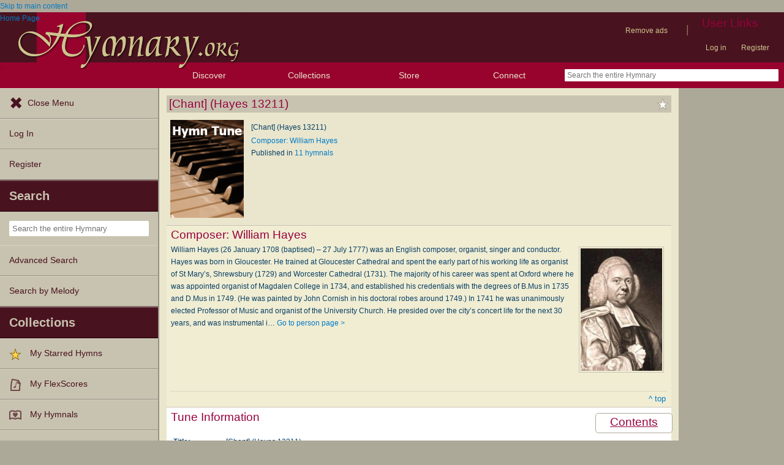

--- FILE ---
content_type: text/html; charset=utf-8
request_url: https://hymnary.org/tune/chant_hayes_13211
body_size: 13597
content:
<!DOCTYPE html>
<html lang="en" dir="ltr">

<head profile="http://www.w3.org/1999/xhtml/vocab">
    <meta name="viewport" content="initial-scale=1.0" />
    <meta charset="utf-8"/>
    <meta property="og:url" content="https://hymnary.org/tune/chant_hayes_13211" /><link rel="canonical" href="https://hymnary.org/tune/chant_hayes_13211" />    <meta http-equiv="Content-Type" content="text/html; charset=utf-8" />
<meta name="Generator" content="Drupal 7 (http://drupal.org)" />
<meta name="keywords" content="hymn tune, [Chant] (Hayes 13211)" />
<meta property="og:title" content="Tune: [Chant] (Hayes 13211)" />
<meta property="og:type" content="song" />
<meta property="og:image" content="https://hymnary.org/sites/hymnary.org/themes/newhymn/hymnary-H.jpg" />
<meta property="og:url" content="https://hymnary.org/tune/chant_hayes_13211" />
<meta property="og:site_name" content="Hymnary.org" />
<link rel="canonical" href="https://hymnary.org/tune/chant_hayes_13211" />
<meta name="description" content="Information about the hymn tune [Chant] (Hayes 13211)." />
<meta name="theme-color" content="#e9e6cd" />
<link rel="shortcut icon" href="https://hymnary.org/sites/hymnary.org/themes/newhymn/favicon.ico" type="image/vnd.microsoft.icon" />
<link rel="apple-touch-icon" href="https://hymnary.org/files/Hymnary_big_0.png" type="image/png" />
  <title>[Chant] (Hayes 13211) | Hymnary.org</title>
    <style type="text/css" media="all">
@import url("https://hymnary.org/modules/system/system.base.css?t8x65p");
@import url("https://hymnary.org/modules/system/system.menus.css?t8x65p");
@import url("https://hymnary.org/modules/system/system.messages.css?t8x65p");
@import url("https://hymnary.org/modules/system/system.theme.css?t8x65p");
</style>
<style type="text/css" media="all">
@import url("https://hymnary.org/misc/ui/jquery.ui.core.css?t8x65p");
@import url("https://hymnary.org/misc/ui/jquery.ui.theme.css?t8x65p");
@import url("https://hymnary.org/misc/ui/jquery.ui.tabs.css?t8x65p");
</style>
<style type="text/css" media="all">
@import url("https://hymnary.org/modules/comment/comment.css?t8x65p");
@import url("https://hymnary.org/modules/field/theme/field.css?t8x65p");
@import url("https://hymnary.org/sites/all/modules/logintoboggan/logintoboggan.css?t8x65p");
@import url("https://hymnary.org/modules/node/node.css?t8x65p");
@import url("https://hymnary.org/modules/poll/poll.css?t8x65p");
@import url("https://hymnary.org/sites/all/modules/ubercart/uc_file/uc_file.css?t8x65p");
@import url("https://hymnary.org/sites/all/modules/ubercart/uc_order/uc_order.css?t8x65p");
@import url("https://hymnary.org/sites/all/modules/ubercart/uc_product/uc_product.css?t8x65p");
@import url("https://hymnary.org/sites/all/modules/ubercart/uc_store/uc_store.css?t8x65p");
@import url("https://hymnary.org/modules/user/user.css?t8x65p");
@import url("https://hymnary.org/modules/forum/forum.css?t8x65p");
@import url("https://hymnary.org/sites/all/modules/views/css/views.css?t8x65p");
</style>
<style type="text/css" media="all">
@import url("https://hymnary.org/sites/all/modules/ctools/css/ctools.css?t8x65p");
@import url("https://hymnary.org/sites/hymnary.org/modules/hymnary/hymnary.css?t8x65p");
@import url("https://hymnary.org/sites/hymnary.org/modules/hymnary/hymnary-mobile.css?t8x65p");
@import url("https://hymnary.org/sites/hymnary.org/modules/hymnary/jquery-tooltip/jquery.tooltip.css?t8x65p");
@import url("https://hymnary.org/sites/hymnary.org/modules/hymnary/jquery.editable-select.css?t8x65p");
@import url("https://hymnary.org/sites/hymnary.org/modules/hymnary_ecommerce/hymnary_ecommerce.css?t8x65p");
@import url("https://hymnary.org/sites/hymnary.org/modules/luyh/luyh.css?t8x65p");
@import url("https://hymnary.org/sites/hymnary.org/modules/hymnary_authority/hymnary_authority.css?t8x65p");
@import url("https://hymnary.org/sites/hymnary.org/modules/hymnary_authority/common/people.css?t8x65p");
@import url("https://hymnary.org/sites/hymnary.org/modules/hymnary_authority/tune/texts.css?t8x65p");
@import url("https://hymnary.org/sites/hymnary.org/modules/hymnary/canterbury-articles.css?t8x65p");
@import url("https://hymnary.org/sites/hymnary.org/modules/hymnary_authority/common/product_list.css?t8x65p");
@import url("https://hymnary.org/sites/hymnary.org/modules/hymnary_authority/common/pagescan.css?t8x65p");
@import url("https://hymnary.org/sites/hymnary.org/modules/hymnary_authority/chooser_widget/chooser_widget.css?t8x65p");
@import url("https://hymnary.org/sites/hymnary.org/modules/hymnary/templates/resultcard-compiled.css?t8x65p");
@import url("https://hymnary.org/sites/hymnary.org/modules/hymnary_authority/common/bottom_bar.css?t8x65p");
@import url("https://hymnary.org/sites/hymnary.org/modules/hymnary_authority/common/toc.css?t8x65p");
@import url("https://hymnary.org/sites/hymnary.org/modules/hymnary_authority/common/above_fold.css?t8x65p");
@import url("https://hymnary.org/sites/hymnary.org/modules/hymnary_authority/common/products.css?t8x65p");
@import url("https://hymnary.org/sites/hymnary.org/modules/hymnary_stars/hymnary_stars.css?t8x65p");
</style>
<style type="text/css" media="all">
@import url("https://hymnary.org/sites/hymnary.org/themes/newhymn/style.css?t8x65p");
@import url("https://hymnary.org/sites/hymnary.org/themes/newhymn/style-mobile.css?t8x65p");
@import url("https://hymnary.org/sites/hymnary.org/themes/newhymn/uc_cart_block-override.css?t8x65p");
@import url("https://hymnary.org/sites/hymnary.org/themes/newhymn/hamburger.css?t8x65p");
@import url("https://hymnary.org/sites/hymnary.org/themes/newhymn/hamburger-submenu.css?t8x65p");
@import url("https://hymnary.org/sites/hymnary.org/themes/newhymn/sidr/hymnary-sidr-theme.css?t8x65p");
@import url("https://hymnary.org/sites/hymnary.org/themes/newhymn/headerbar-menu.css?t8x65p");
@import url("https://hymnary.org/sites/hymnary.org/themes/newhymn/pager.css?t8x65p");
@import url("https://hymnary.org/sites/hymnary.org/themes/newhymn/blockedBanner.css?t8x65p");
</style>
<link type="text/css" rel="stylesheet" href="https://staticccel.org/fa/v6/css/all.css" media="all" />
    <script type="text/javascript" src="https://hymnary.org/misc/jquery.js?v=1.4.4"></script>
<script type="text/javascript" src="https://hymnary.org/misc/jquery-extend-3.4.0.js?v=1.4.4"></script>
<script type="text/javascript" src="https://hymnary.org/misc/jquery-html-prefilter-3.5.0-backport.js?v=1.4.4"></script>
<script type="text/javascript" src="https://hymnary.org/misc/jquery.once.js?v=1.2"></script>
<script type="text/javascript" src="https://hymnary.org/misc/drupal.js?t8x65p"></script>
<script type="text/javascript" src="https://hymnary.org/misc/ui/jquery.ui.core.min.js?v=1.8.7"></script>
<script type="text/javascript" src="https://hymnary.org/misc/ui/jquery.ui.widget.min.js?v=1.8.7"></script>
<script type="text/javascript" src="https://hymnary.org/misc/ui/jquery.ui.tabs.min.js?v=1.8.7"></script>
<script type="text/javascript" src="https://hymnary.org/sites/all/modules/ubercart/uc_file/uc_file.js?t8x65p"></script>
<script type="text/javascript" src="https://hymnary.org/sites/hymnary.org/modules/hymnary/hymnary-search-block.js?t8x65p"></script>
<script type="text/javascript" src="https://hymnary.org/sites/hymnary.org/modules/hymnary/jquery-tooltip/jquery.tooltip.js?t8x65p"></script>
<script type="text/javascript" src="https://hymnary.org/sites/hymnary.org/modules/hymnary/jquery-tooltip/lib/jquery.delegate.js?t8x65p"></script>
<script type="text/javascript" src="https://hymnary.org/sites/hymnary.org/modules/hymnary/jquery-tooltip/lib/jquery.bgiframe.js?t8x65p"></script>
<script type="text/javascript" src="https://hymnary.org/sites/hymnary.org/modules/hymnary/jquery.editable-select.js?t8x65p"></script>
<script type="text/javascript" src="https://hymnary.org/sites/hymnary.org/modules/hymnary/popup.js?t8x65p"></script>
<script type="text/javascript" src="https://hymnary.org/sites/hymnary.org/modules/hymnary/hymnary-register-destination.js?t8x65p"></script>
<script type="text/javascript" src="https://code.jquery.com/jquery-3.4.0.slim.min.js?t8x65p"></script>
<script type="text/javascript" src="https://hymnary.org/sites/hymnary.org/modules/hymnary/js/AnalyticsEvents.js?t8x65p"></script>
<script type="text/javascript" src="https://cdnjs.cloudflare.com/ajax/libs/typeahead.js/0.11.1/bloodhound.min.js?t8x65p"></script>
<script type="text/javascript" src="https://cdnjs.cloudflare.com/ajax/libs/typeahead.js/0.11.1/typeahead.bundle.min.js?t8x65p"></script>
<script type="text/javascript" src="https://cdnjs.cloudflare.com/ajax/libs/typeahead.js/0.11.1/typeahead.jquery.min.js?t8x65p"></script>
<script type="text/javascript">
<!--//--><![CDATA[//><!--
var jQ340 = jQuery.noConflict(true);
//--><!]]>
</script>
<script type="text/javascript" src="https://hymnary.org/sites/hymnary.org/modules/hymnary_common/js/js.cookie.js?t8x65p"></script>
<script type="text/javascript" src="https://hymnary.org/sites/hymnary.org/modules/luyh/luyh.js?t8x65p"></script>
<script type="text/javascript" src="https://hymnary.org/sites/hymnary.org/modules/hymnary_authority/scroll_to_top.js?t8x65p"></script>
<script type="text/javascript" src="https://hymnary.org/sites/hymnary.org/modules/hymnary_authority/tune/texts.js?t8x65p"></script>
<script type="text/javascript" src="https://hymnary.org/sites/hymnary.org/modules/highcharts/highCharts/highcharts.js?t8x65p"></script>
<script type="text/javascript" src="https://hymnary.org/sites/hymnary.org/modules/highcharts/charts.js?t8x65p"></script>
<script type="text/javascript">
<!--//--><![CDATA[//><!--
var charts = [];
//--><!]]>
</script>
<script type="text/javascript">
<!--//--><![CDATA[//><!--
charts.push( textChartReady);
//--><!]]>
</script>
<script type="text/javascript">
<!--//--><![CDATA[//><!--
var instancePercentages = [["Psalm CXLVIII",20,"praise_ye_the_lord_praise_ye_the_chant"],["Bendito el Se\u00f1or Dios de Israel",20,"bendito_el_senor_dios_de_israel_que_ha_v"],["Bless the Lord, O My Soul",20,"bless_the_lord_o_my_soul_and_chant"],["Other",40,"OTHER"]];var tuneAuth = "chant_hayes_13211";
//--><!]]>
</script>
<script type="text/javascript" src="https://hymnary.org/sites/hymnary.org/modules/hymnary_authority/common/jquery.expander.min.js?t8x65p"></script>
<script type="text/javascript" src="https://hymnary.org/sites/hymnary.org/modules/hymnary_authority/common/info.js?t8x65p"></script>
<script type="text/javascript" src="https://hymnary.org/sites/hymnary.org/modules/hymnary_authority/common/timeline.js?t8x65p"></script>
<script type="text/javascript">
<!--//--><![CDATA[//><!--
charts.push( instanceTimelineReady);
//--><!]]>
</script>
<script type="text/javascript" src="https://hymnary.org/sites/hymnary.org/modules/hymnary_authority/common/product_list.js?t8x65p"></script>
<script type="text/javascript" src="https://hymnary.org/sites/hymnary.org/modules/hymnary_authority/common/media.js?t8x65p"></script>
<script type="text/javascript" src="https://hymnary.org/sites/hymnary.org/modules/hymnary_authority/chooser_widget/jquery.load-visible-images.js?t8x65p"></script>
<script type="text/javascript" src="https://hymnary.org/sites/hymnary.org/modules/hymnary_authority/chooser_widget/chooser_widget.js?t8x65p"></script>
<script type="text/javascript" src="https://hymnary.org/sites/hymnary.org/modules/hymnary_authority/chooser_widget/list.js?t8x65p"></script>
<script type="text/javascript" src="https://hymnary.org/sites/hymnary.org/modules/hymnary_authority/chooser_widget/gallery.js?t8x65p"></script>
<script type="text/javascript" src="https://hymnary.org/misc/collapse.js?t8x65p"></script>
<script type="text/javascript">
<!--//--><![CDATA[//><!--
chooserWidgetAdd( "pagescans","gallery",[{"title":"The Hymnal : published in 1895 and revised in 1911 by authority of the General Assembly of the Presbyterian Church in the United States of America : with the supplement of 1917<br\/>(1921)","thumbnail":"\/page\/fetch\/THEH\/986\/thumbnail","content":"<a href=\"\/hymn\/THEH\/page\/986\"><img src=\"\/page\/fetch\/THEH\/986\/low\" class=\"authority_pagescan\"\/><div class='onlymobile'>View Page<\/div><div>The Hymnal : published in 1895 and revised in 1911 by authority of the General Assembly of the Presbyterian Church in the United States of America : with the supplement of 1917 (1921), p.986<\/div><\/a>"},{"title":"The Hymnal: as authorized and approved by the General Convention of the Protestant Episcopal Church in the United States of America in the year of our Lord 1916<br\/>(1916)","thumbnail":"\/page\/fetch\/EH1916\/850\/thumbnail","content":"<a href=\"\/hymn\/EH1916\/page\/850\"><img src=\"\/page\/fetch\/EH1916\/850\/low\" class=\"authority_pagescan\"\/><div class='onlymobile'>View Page<\/div><div>The Hymnal: as authorized and approved by the General Convention of the Protestant Episcopal Church in the United States of America in the year of our Lord 1916 (1916), p.850<\/div><\/a>"},{"title":"Himnario provisional con los c\u00e1nticos: Seg\u00fan el uso de la Iglesia Episcopal Americana, para Congregaciones Espa\u00f1oles<br\/>(1907)","thumbnail":"\/page\/fetch\/HPCC1907\/160\/thumbnail","content":"<a href=\"\/hymn\/HPCC1907\/page\/160\"><img src=\"\/page\/fetch\/HPCC1907\/160\/low\" class=\"authority_pagescan\"\/><div class='onlymobile'>View Page<\/div><div>Himnario provisional con los c\u00e1nticos: Seg\u00fan el uso de la Iglesia Episcopal Americana, para Congregaciones Espa\u00f1oles (1907), p.160<\/div><\/a>"},{"title":"Himnario provisional con los c\u00e1nticos: Seg\u00fan el uso de la Iglesia Episcopal Americana, para Congregaciones Espa\u00f1oles<br\/>(1907)","thumbnail":"\/page\/fetch\/HPCC1907\/160\/thumbnail","content":"<a href=\"\/hymn\/HPCC1907\/page\/160\"><img src=\"\/page\/fetch\/HPCC1907\/160\/low\" class=\"authority_pagescan\"\/><div class='onlymobile'>View Page<\/div><div>Himnario provisional con los c\u00e1nticos: Seg\u00fan el uso de la Iglesia Episcopal Americana, para Congregaciones Espa\u00f1oles (1907), p.160<\/div><\/a>"},{"title":"The Students' Hymnal: hymns of praise, with selections from Scripture for reading and chanting<br\/>(1897)","thumbnail":"\/page\/fetch\/SHHP1897\/145\/thumbnail","content":"<a href=\"\/hymn\/SHHP1897\/page\/145\"><img src=\"\/page\/fetch\/SHHP1897\/145\/low\" class=\"authority_pagescan\"\/><div class='onlymobile'>View Page<\/div><div>The Students' Hymnal: hymns of praise, with selections from Scripture for reading and chanting (1897), p.145<\/div><\/a>"},{"title":"The Hymnal, Revised and Enlarged, as adopted by the General Convention of the Protestant Episcopal Church in the United States of America in the year of our Lord 1892<br\/>(1894)","thumbnail":"\/page\/fetch\/HRGC1892\/839\/thumbnail","content":"<a href=\"\/hymn\/HRGC1892\/page\/839\"><img src=\"\/page\/fetch\/HRGC1892\/839\/low\" class=\"authority_pagescan\"\/><div class='onlymobile'>View Page<\/div><div>The Hymnal, Revised and Enlarged, as adopted by the General Convention of the Protestant Episcopal Church in the United States of America in the year of our Lord 1892 (1894), p.839<\/div><\/a>"},{"title":"The Students' Hymnal: hymns of praise, with selections from scripture for reading and chanting<br\/>(1889)","thumbnail":"\/page\/fetch\/SH1889a\/141\/thumbnail","content":"<a href=\"\/hymn\/SH1889a\/page\/141\"><img src=\"\/page\/fetch\/SH1889a\/141\/low\" class=\"authority_pagescan\"\/><div class='onlymobile'>View Page<\/div><div>The Students' Hymnal: hymns of praise, with selections from scripture for reading and chanting (1889), p.141<\/div><\/a>"}]);
//--><!]]>
</script>
<script type="text/javascript" src="https://hymnary.org/sites/hymnary.org/modules/hymnary/templates/resultcard.js?t8x65p"></script>
<script type="text/javascript" src="https://hymnary.org/sites/hymnary.org/modules/hymnary_authority/common/toc.js?t8x65p"></script>
<script type="text/javascript" src="https://hymnary.org/sites/hymnary.org/modules/hymnary/hymnary_search_autocomplete.js?t8x65p"></script>
<script type="text/javascript" src="https://hymnary.org/sites/all/modules/google_analytics/googleanalytics.js?t8x65p"></script>
<script type="text/javascript" src="https://www.googletagmanager.com/gtag/js?id=UA-609536-2"></script>
<script type="text/javascript">
<!--//--><![CDATA[//><!--
window.google_analytics_uacct = "UA-609536-2";window.dataLayer = window.dataLayer || [];function gtag(){dataLayer.push(arguments)};gtag("js", new Date());gtag("set", "developer_id.dMDhkMT", true);gtag("config", "UA-609536-2", {"groups":"default","anonymize_ip":true});gtag("config", "G-75DC0LV13R", {"groups":"default","anonymize_ip":true});
//--><!]]>
</script>
<script type="text/javascript" src="https://hymnary.org/sites/hymnary.org/modules/hymnary_stars/hymnary_stars.js?t8x65p"></script>
<script type="text/javascript" src="https://hymnary.org/sites/hymnary.org/modules/hymnary/subscriptions_promo/subscriptions_promo.js?t8x65p"></script>
<script type="text/javascript" src="https://hymnary.org/sites/hymnary.org/themes/newhymn/hamburger.js?t8x65p"></script>
<script type="text/javascript" src="https://hymnary.org/sites/hymnary.org/themes/newhymn/hamburger-submenu.js?t8x65p"></script>
<script type="text/javascript" src="https://hymnary.org/sites/hymnary.org/themes/newhymn/headerbar-menu.js?t8x65p"></script>
<script type="text/javascript" src="https://hymnary.org/sites/hymnary.org/themes/newhymn/retina.js?t8x65p"></script>
<script type="text/javascript" src="https://hymnary.org/sites/hymnary.org/themes/newhymn/includes.js?t8x65p"></script>
<script type="text/javascript" src="https://hymnary.org/sites/hymnary.org/themes/newhymn/experiment.js?t8x65p"></script>
<script type="text/javascript" src="https://hymnary.org/sites/hymnary.org/themes/newhymn/blockedBanner.js?t8x65p"></script>
<script type="text/javascript">
<!--//--><![CDATA[//><!--
jQuery.extend(Drupal.settings, {"basePath":"\/","pathPrefix":"","setHasJsCookie":0,"ajaxPageState":{"theme":"newhymn","theme_token":"Fj0xETPLzpYMkB7gazDOivBm8GW6MQ_nXcSnZipp0zo","js":{"0":1,"1":1,"misc\/jquery.js":1,"misc\/jquery-extend-3.4.0.js":1,"misc\/jquery-html-prefilter-3.5.0-backport.js":1,"misc\/jquery.once.js":1,"misc\/drupal.js":1,"misc\/ui\/jquery.ui.core.min.js":1,"misc\/ui\/jquery.ui.widget.min.js":1,"misc\/ui\/jquery.ui.tabs.min.js":1,"sites\/all\/modules\/ubercart\/uc_file\/uc_file.js":1,"sites\/hymnary.org\/modules\/hymnary\/hymnary-search-block.js":1,"sites\/hymnary.org\/modules\/hymnary\/jquery-tooltip\/jquery.tooltip.js":1,"sites\/hymnary.org\/modules\/hymnary\/jquery-tooltip\/lib\/jquery.delegate.js":1,"sites\/hymnary.org\/modules\/hymnary\/jquery-tooltip\/lib\/jquery.bgiframe.js":1,"sites\/hymnary.org\/modules\/hymnary\/jquery.editable-select.js":1,"sites\/hymnary.org\/modules\/hymnary\/popup.js":1,"sites\/hymnary.org\/modules\/hymnary\/hymnary-register-destination.js":1,"https:\/\/code.jquery.com\/jquery-3.4.0.slim.min.js":1,"sites\/hymnary.org\/modules\/hymnary\/js\/AnalyticsEvents.js":1,"https:\/\/cdnjs.cloudflare.com\/ajax\/libs\/typeahead.js\/0.11.1\/bloodhound.min.js":1,"https:\/\/cdnjs.cloudflare.com\/ajax\/libs\/typeahead.js\/0.11.1\/typeahead.bundle.min.js":1,"https:\/\/cdnjs.cloudflare.com\/ajax\/libs\/typeahead.js\/0.11.1\/typeahead.jquery.min.js":1,"2":1,"sites\/hymnary.org\/modules\/hymnary_common\/js\/js.cookie.js":1,"sites\/hymnary.org\/modules\/luyh\/luyh.js":1,"sites\/hymnary.org\/modules\/hymnary_authority\/scroll_to_top.js":1,"sites\/hymnary.org\/modules\/hymnary_authority\/tune\/texts.js":1,"sites\/hymnary.org\/modules\/highcharts\/highCharts\/highcharts.js":1,"sites\/hymnary.org\/modules\/highcharts\/charts.js":1,"3":1,"4":1,"5":1,"sites\/hymnary.org\/modules\/hymnary_authority\/common\/jquery.expander.min.js":1,"sites\/hymnary.org\/modules\/hymnary_authority\/common\/info.js":1,"sites\/hymnary.org\/modules\/hymnary_authority\/common\/timeline.js":1,"6":1,"sites\/hymnary.org\/modules\/hymnary_authority\/common\/product_list.js":1,"sites\/hymnary.org\/modules\/hymnary_authority\/common\/media.js":1,"sites\/hymnary.org\/modules\/hymnary_authority\/chooser_widget\/jquery.load-visible-images.js":1,"sites\/hymnary.org\/modules\/hymnary_authority\/chooser_widget\/chooser_widget.js":1,"sites\/hymnary.org\/modules\/hymnary_authority\/chooser_widget\/list.js":1,"sites\/hymnary.org\/modules\/hymnary_authority\/chooser_widget\/gallery.js":1,"misc\/collapse.js":1,"7":1,"sites\/hymnary.org\/modules\/hymnary\/templates\/resultcard.js":1,"sites\/hymnary.org\/modules\/hymnary_authority\/common\/toc.js":1,"sites\/hymnary.org\/modules\/hymnary\/hymnary_search_autocomplete.js":1,"sites\/all\/modules\/google_analytics\/googleanalytics.js":1,"https:\/\/www.googletagmanager.com\/gtag\/js?id=UA-609536-2":1,"8":1,"sites\/hymnary.org\/modules\/hymnary_stars\/hymnary_stars.js":1,"sites\/hymnary.org\/modules\/hymnary\/subscriptions_promo\/subscriptions_promo.js":1,"sites\/hymnary.org\/themes\/newhymn\/hamburger.js":1,"sites\/hymnary.org\/themes\/newhymn\/hamburger-submenu.js":1,"sites\/hymnary.org\/themes\/newhymn\/headerbar-menu.js":1,"sites\/hymnary.org\/themes\/newhymn\/retina.js":1,"sites\/hymnary.org\/themes\/newhymn\/includes.js":1,"sites\/hymnary.org\/themes\/newhymn\/experiment.js":1,"sites\/hymnary.org\/themes\/newhymn\/blockedBanner.js":1},"css":{"modules\/system\/system.base.css":1,"modules\/system\/system.menus.css":1,"modules\/system\/system.messages.css":1,"modules\/system\/system.theme.css":1,"misc\/ui\/jquery.ui.core.css":1,"misc\/ui\/jquery.ui.theme.css":1,"misc\/ui\/jquery.ui.tabs.css":1,"modules\/comment\/comment.css":1,"modules\/field\/theme\/field.css":1,"sites\/all\/modules\/logintoboggan\/logintoboggan.css":1,"modules\/node\/node.css":1,"modules\/poll\/poll.css":1,"sites\/all\/modules\/ubercart\/uc_file\/uc_file.css":1,"sites\/all\/modules\/ubercart\/uc_order\/uc_order.css":1,"sites\/all\/modules\/ubercart\/uc_product\/uc_product.css":1,"sites\/all\/modules\/ubercart\/uc_store\/uc_store.css":1,"modules\/user\/user.css":1,"modules\/forum\/forum.css":1,"sites\/all\/modules\/views\/css\/views.css":1,"sites\/all\/modules\/ctools\/css\/ctools.css":1,"sites\/hymnary.org\/modules\/hymnary\/hymnary.css":1,"sites\/hymnary.org\/modules\/hymnary\/hymnary-mobile.css":1,"sites\/hymnary.org\/modules\/hymnary\/jquery-tooltip\/jquery.tooltip.css":1,"sites\/hymnary.org\/modules\/hymnary\/jquery.editable-select.css":1,"sites\/hymnary.org\/modules\/hymnary_ecommerce\/hymnary_ecommerce.css":1,"sites\/hymnary.org\/modules\/luyh\/luyh.css":1,"sites\/hymnary.org\/modules\/hymnary_authority\/hymnary_authority.css":1,"sites\/hymnary.org\/modules\/hymnary_authority\/common\/people.css":1,"sites\/hymnary.org\/modules\/hymnary_authority\/tune\/texts.css":1,"sites\/hymnary.org\/modules\/hymnary\/canterbury-articles.css":1,"sites\/hymnary.org\/modules\/hymnary_authority\/common\/product_list.css":1,"sites\/hymnary.org\/modules\/hymnary_authority\/common\/pagescan.css":1,"sites\/hymnary.org\/modules\/hymnary_authority\/chooser_widget\/chooser_widget.css":1,"sites\/hymnary.org\/modules\/hymnary\/templates\/resultcard-compiled.css":1,"sites\/hymnary.org\/modules\/hymnary_authority\/common\/bottom_bar.css":1,"sites\/hymnary.org\/modules\/hymnary_authority\/common\/toc.css":1,"sites\/hymnary.org\/modules\/hymnary_authority\/common\/above_fold.css":1,"sites\/hymnary.org\/modules\/hymnary_authority\/common\/products.css":1,"sites\/hymnary.org\/modules\/hymnary_stars\/hymnary_stars.css":1,"sites\/hymnary.org\/themes\/newhymn\/style.css":1,"sites\/hymnary.org\/themes\/newhymn\/style-mobile.css":1,"sites\/hymnary.org\/themes\/newhymn\/uc_cart_block-override.css":1,"sites\/hymnary.org\/themes\/newhymn\/hamburger.css":1,"sites\/hymnary.org\/themes\/newhymn\/hamburger-submenu.css":1,"sites\/hymnary.org\/themes\/newhymn\/sidr\/hymnary-sidr-theme.css":1,"sites\/hymnary.org\/themes\/newhymn\/headerbar-menu.css":1,"sites\/hymnary.org\/themes\/newhymn\/pager.css":1,"sites\/hymnary.org\/themes\/newhymn\/blockedBanner.css":1,"https:\/\/staticccel.org\/fa\/v6\/css\/all.css":1}},"hymnary":{"debug":null,"googleanalytics4_account":"G-75DC0LV13R","fieldNames":{"textName:":"","textTitle:":"","textLanguages:":"","firstLine:":"","meter:":"","refrainFirstLine:":"","textAuthNumber:":"","textPlaceOfOrigin:":"","originalLangTitle:":"","lectionaryWeeks:":"","originalLanguage:":"","fullText:":"","notes:":"","languages:":"","topics:":"","textSources:":"","scripture:":"","textIsPublicDomain:":"","tuneTitle:":"","incipit:":"","tunePlaceOfOrigin:":"","tuneAuthNumber:":"","tuneKey:":"","tuneSources:":"","tuneIsPublicDomain:":"","all:":"","media:":{"text":"Text","image":"Image","audio":"Audio","score":"Score","flexscore":"FlexScore"},"yearWritten:":"","flexscoreDomain:":{"public":"public","copyrighted":"copyrighted"},"personID:":"","personName:":"","gender:":{"m":"Male","f":"Female"},"personYear:":"","hymnalID:":"","hymnalTitle:":"","hymnalNumber:":"","publisher:":"","publicationPlace:":"","publicationDate:":"","denominations:":"","tags:":"","hymnalLanguages:":"","in:":{"texts":"texts","tunes":"tunes","instances":"instances","people":"people","hymnals":"hymnals"}}},"hymnary_authority":{"timelineRanges":{"x":{"min":1889,"max":1921}},"instanceTimelineData":[[1889,2],[1894,2],[1897,3],[1906,2],[1907,2],[1916,2],[1921,2]]},"googleanalytics":{"account":["UA-609536-2","G-75DC0LV13R"],"trackOutbound":1,"trackMailto":1,"trackDownload":1,"trackDownloadExtensions":"7z|aac|arc|arj|asf|asx|avi|bin|csv|doc(x|m)?|dot(x|m)?|exe|flv|gif|gz|gzip|hqx|jar|jpe?g|js|mp(2|3|4|e?g)|mov(ie)?|msi|msp|pdf|phps|png|ppt(x|m)?|pot(x|m)?|pps(x|m)?|ppam|sld(x|m)?|thmx|qtm?|ra(m|r)?|sea|sit|tar|tgz|torrent|txt|wav|wma|wmv|wpd|xls(x|m|b)?|xlt(x|m)|xlam|xml|z|zip"},"star_module_path":"sites\/hymnary.org\/modules\/hymnary_stars"});
//--><!]]>
</script>

    <!-- InMobi Choice. Consent Manager Tag v3.0 (for TCF 2.2) -->
    <script type="text/javascript" async=true>
    (function() {
      var host = window.location.hostname;
      var element = document.createElement('script');
      var firstScript = document.getElementsByTagName('script')[0];
      var url = 'https://cmp.inmobi.com'
        .concat('/choice/', 'GgHnpUxsP6UKJ', '/', host, '/choice.js?tag_version=V3');
      var uspTries = 0;
      var uspTriesLimit = 3;
      element.async = true;
      element.type = 'text/javascript';
      element.src = url;

      firstScript.parentNode.insertBefore(element, firstScript);

      function makeStub() {
        var TCF_LOCATOR_NAME = '__tcfapiLocator';
        var queue = [];
        var win = window;
        var cmpFrame;

        function addFrame() {
          var doc = win.document;
          var otherCMP = !!(win.frames[TCF_LOCATOR_NAME]);

          if (!otherCMP) {
            if (doc.body) {
              var iframe = doc.createElement('iframe');

              iframe.style.cssText = 'display:none';
              iframe.name = TCF_LOCATOR_NAME;
              doc.body.appendChild(iframe);
            } else {
              setTimeout(addFrame, 5);
            }
          }
          return !otherCMP;
        }

        function tcfAPIHandler() {
          var gdprApplies;
          var args = arguments;

          if (!args.length) {
            return queue;
          } else if (args[0] === 'setGdprApplies') {
            if (
              args.length > 3 &&
              args[2] === 2 &&
              typeof args[3] === 'boolean'
            ) {
              gdprApplies = args[3];
              if (typeof args[2] === 'function') {
                args[2]('set', true);
              }
            }
          } else if (args[0] === 'ping') {
            var retr = {
              gdprApplies: gdprApplies,
              cmpLoaded: false,
              cmpStatus: 'stub'
            };

            if (typeof args[2] === 'function') {
              args[2](retr);
            }
          } else {
            if(args[0] === 'init' && typeof args[3] === 'object') {
              args[3] = Object.assign(args[3], { tag_version: 'V3' });
            }
            queue.push(args);
          }
        }

        function postMessageEventHandler(event) {
          var msgIsString = typeof event.data === 'string';
          var json = {};

          try {
            if (msgIsString) {
              json = JSON.parse(event.data);
            } else {
              json = event.data;
            }
          } catch (ignore) {}

          var payload = json.__tcfapiCall;

          if (payload) {
            window.__tcfapi(
              payload.command,
              payload.version,
              function(retValue, success) {
                var returnMsg = {
                  __tcfapiReturn: {
                    returnValue: retValue,
                    success: success,
                    callId: payload.callId
                  }
                };
                if (msgIsString) {
                  returnMsg = JSON.stringify(returnMsg);
                }
                if (event && event.source && event.source.postMessage) {
                  event.source.postMessage(returnMsg, '*');
                }
              },
              payload.parameter
            );
          }
        }

        while (win) {
          try {
            if (win.frames[TCF_LOCATOR_NAME]) {
              cmpFrame = win;
              break;
            }
          } catch (ignore) {}

          if (win === window.top) {
            break;
          }
          win = win.parent;
        }
        if (!cmpFrame) {
          addFrame();
          win.__tcfapi = tcfAPIHandler;
          win.addEventListener('message', postMessageEventHandler, false);
        }
      };

      makeStub();

      var uspStubFunction = function() {
        var arg = arguments;
        if (typeof window.__uspapi !== uspStubFunction) {
          setTimeout(function() {
            if (typeof window.__uspapi !== 'undefined') {
              window.__uspapi.apply(window.__uspapi, arg);
            }
          }, 500);
        }
      };

      var checkIfUspIsReady = function() {
        uspTries++;
        if (window.__uspapi === uspStubFunction && uspTries < uspTriesLimit) {
          console.warn('USP is not accessible');
        } else {
          clearInterval(uspInterval);
        }
      };

      if (typeof window.__uspapi === 'undefined') {
        window.__uspapi = uspStubFunction;
        var uspInterval = setInterval(checkIfUspIsReady, 6000);
      }
    })();
    </script>
    <!-- End InMobi Choice. Consent Manager Tag v3.0 (for TCF 2.2) -->

          <!-- Below is a recommended list of pre-connections, which allow the network to establish each connection quicker, speeding up response times and improving ad performance. -->
      <link rel="preconnect" href="https://a.pub.network/" crossorigin />
      <link rel="preconnect" href="https://b.pub.network/" crossorigin />
      <link rel="preconnect" href="https://c.pub.network/" crossorigin />
      <link rel="preconnect" href="https://d.pub.network/" crossorigin />
      <link rel="preconnect" href="https://secure.quantserve.com/" crossorigin />
      <link rel="preconnect" href="https://rules.quantcount.com/" crossorigin />
      <link rel="preconnect" href="https://pixel.quantserve.com/" crossorigin />
      <link rel="preconnect" href="https://cmp.quantcast.com/" crossorigin />
      <link rel="preconnect" href="https://btloader.com/" crossorigin />
      <link rel="preconnect" href="https://api.btloader.com/" crossorigin />
      <link rel="preconnect" href="https://confiant-integrations.global.ssl.fastly.net" crossorigin />
      <!-- Below is a link to a CSS file that accounts for Cumulative Layout Shift, a new Core Web Vitals subset that Google uses to help rank your site in search -->
      <!-- The file is intended to eliminate the layout shifts that are seen when ads load into the page. If you don't want to use this, simply remove this file -->
      <!-- To find out more about CLS, visit https://web.dev/vitals/ -->
      <link rel="stylesheet" href="https://a.pub.network/hymnary-org/cls.css">
      <script data-cfasync="false" type="text/javascript">
        var freestar = freestar || {};
        freestar.queue = freestar.queue || [];
        freestar.config = freestar.config || {};
        freestar.config.disabledProducts = {
          pushdown: true
        };
        const path = window.location.pathname;
        if (path === '/user' || path === '/user/login' || path === '/user/register' || path === '/user/password') {
          // Interstitial ads can cause the submit button on login/register pages to not work properly
          freestar.config.disabledProducts.googleInterstitial = true;
        }
        freestar.config.enabled_slots = [];
        freestar.initCallback = function () { (freestar.config.enabled_slots.length === 0) ? freestar.initCallbackCalled = false : freestar.newAdSlots(freestar.config.enabled_slots) }
      </script>
      <script src="https://a.pub.network/hymnary-org/pubfig.min.js" data-cfasync="false" async></script>
      <script type="text/javascript">
        if (path === '/') {
          freestar.queue.push(function() {
              googletag.pubads().setTargeting('pagetype', 'home');
          });
        } else if (path === '/search') {
          const search = window.location.search;
          // Can be text(s)
          const textSearch = /in(:|%3A)text/i;
          // Can be tune(s)
          const tuneSearch = /in(:|%3A)tune/i;
          // Can be hymn(s), hymnal(s), instance(s)
          const hymnSearch = /in(:|%3A)(hymn|instance)/i;
          // Can be person(s), people(s)
          const personSearch = /in(:|%3A)(person|people)/i;
          if (textSearch.test(search)) {
            freestar.queue.push(function() {
              googletag.pubads().setTargeting('pagetype', 'text');
            });
          } else if (tuneSearch.test(search)) {
            freestar.queue.push(function() {
              googletag.pubads().setTargeting('pagetype', 'tune');
            });
          } else if (hymnSearch.test(search)) {
            // Note that this encompases hymnal and instance pages
            freestar.queue.push(function() {
              googletag.pubads().setTargeting('pagetype', 'hymn');
            });
          } else if (personSearch.test(search)) {
            freestar.queue.push(function() {
              googletag.pubads().setTargeting('pagetype', 'person');
            });
          } else {
            freestar.queue.push(function() {
              googletag.pubads().setTargeting('pagetype', 'search');
            });
          }
        } else if (path.startsWith('/text')) {
          freestar.queue.push(function() {
            googletag.pubads().setTargeting('pagetype', 'text');
          });
        } else if (path.startsWith('/tune')) {
          freestar.queue.push(function() {
            googletag.pubads().setTargeting('pagetype', 'tune');
          });
        } else if (path === '/instances' || path.startsWith('/hymnal') || path.startsWith('/hymn/')) {
          // Note that this encompases hymnal and instance pages
          freestar.queue.push(function() {
            googletag.pubads().setTargeting('pagetype', 'hymn');
          });
        } else if (path === '/people' || path.startsWith('/person')) {
          freestar.queue.push(function() {
            googletag.pubads().setTargeting('pagetype', 'person');
          });
        } else if (path === '/all') {
          freestar.queue.push(function() {
            googletag.pubads().setTargeting('pagetype', 'search');
          });
        }
      </script>
    </head>
<body class="html not-front not-logged-in one-sidebar sidebar-second page-tune page-tune-chant-hayes-13211 sidebar-second" >
  <div id="skip-link">
    <a href="#block-system-main" class="element-invisible element-focusable">Skip to main content</a>
  </div>
            <div id="wrapper">
        <div id="mobile-user-links" class="clearfix">
        <div class="item-list"><ul class="links secondary-links"><li class="first"><ul class="links secondary-links"><li class="0 first last"><a href="/hymnary-pro" data-gae-act="click" data-gae-cat="hymnary_pro" data-gae-lbl="remove-ads-link">Remove ads</a></li>
</ul></li>
<li><div class="secondary-links-separator">|</div></li>
<li class="last"><h2 class="element-invisible element-focusable">User Links</h2><ul class="links secondary-links"><li class="0 first"><a href="/user?destination=/tune/chant_hayes_13211">Log in</a></li>
<li class="1 last"><a href="/user/register?destination=/tune/chant_hayes_13211">Register</a></li>
</ul></li>
</ul></div>        </div>
        <div id="container" class="clearfix">
            <div id="header">
                <div id="logo_h_background">
    <a href="/"><span class="element-invisible">Home Page</span></a>
    <img src="/sites/hymnary.org/themes/newhymn/hymnary-H-box-sized.png"
        alt="Hymnary.org" id="compactLogo" class="has-hi-dpi"/>
</div>
<div id="logo-floater">
    <a href="/"><span class="element-invisible">Home Page</span></a>
    <img src="/sites/hymnary.org/themes/newhymn/hymnary-title.png" alt="Hymnary.org" id="logo" class="has-hi-dpi"/>
</div>


                
                <div id="non-mobile-user-links">
                <div class="item-list"><ul class="links secondary-links"><li class="first"><ul class="links secondary-links"><li class="0 first last"><a href="/hymnary-pro" data-gae-act="click" data-gae-cat="hymnary_pro" data-gae-lbl="remove-ads-link">Remove ads</a></li>
</ul></li>
<li><div class="secondary-links-separator">|</div></li>
<li class="last"><h2 class="element-invisible element-focusable">User Links</h2><ul class="links secondary-links"><li class="0 first"><a href="/user?destination=/tune/chant_hayes_13211">Log in</a></li>
<li class="1 last"><a href="/user/register?destination=/tune/chant_hayes_13211">Register</a></li>
</ul></li>
</ul></div>                </div>
            </div>

            <div id="header-bar">
                <a id='hamburger-menu-toggle' href='#' data-gae-act='click' data-gae-cat='hamburger-open-menu'></a>
                <div><h2>Discover</h2><ul>
    <li><a href='#' class='submenu-toggle' data-gae-act='click' data-gae-cat='hamburger-browse-resources'>Browse Resources</a>
        <ul class='hamburger-browse'>
        <li><a href="/search?qu=%20in%3Atexts" title="Browse text authorities">Texts</a></li><li><a href="/search?qu=%20in%3Atunes" title="Browse tune authorities">Tunes</a></li><li><a href="/search?qu=%20in%3Ainstances" title="Browse published text-tune combinations">Instances</a></li><li><a href="/search?qu=%20in%3Apeople" title="Browse authors, composers, editors, etc.">People</a></li><li><a href="/search?qu=%20in%3Ahymnals" title="Browse hymnals">Hymnals</a></li>        </ul>
    </li>
    <li><a href='/explore' data-gae-act='click' data-gae-cat='hamburger-exploration-tools'>Exploration Tools</a></li>
    <li><a href='/browse/topics' data-gae-act='click' data-gae-cat='hamburger-topics'>Topics</a></li>
    <li><a href='/browse/popular/texts' data-gae-act='click' data-gae-cat='hamburger-popular-texts'>Popular Texts</a></li>
    <li><a href='/browse/popular/tunes' data-gae-act='click' data-gae-cat='hamburger-popular-tunes'>Popular Tunes</a></li>
    <li><a href='/browse/lectionary' data-gae-act='click' data-gae-cat='hamburger-lectionary'>Lectionary</a></li>
</ul></div>
<!-- Keep hamburger only lis in their own ul for headerbar style reasons (:last-child:hover) -->
<ul class='headerbar-hide'>
    <li><a href='/store' data-gae-act='click' data-gae-cat='hamburger-store'>Store</a></li>
    <li><a href='/news' data-gae-act='click' data-gae-cat='hamburger-blog'>Blog</a></li>
    <li><a href='/forum' data-gae-act='click' data-gae-cat='hamburger-forums'>Forums</a></li>
    <li><a href='/tutorials' data-gae-act='click' data-gae-cat='hamburger-tutorials'>Tutorials</a></li>
    <li><a href='/about' data-gae-act='click' data-gae-cat='hamburger-about-us'>About Us</a></li>
</ul>
<div><h2>Collections</h2><ul><li><a href="/starred" data-gae-act="click" data-gae-cat="hamburger-my-starred-hymns"><img typeof="foaf:Image" src="https://hymnary.org/sites/hymnary.org/modules/hymnary_stars/star.png" alt="" />My Starred Hymns</a></li><li><a href="/flexscores" data-gae-act="click" data-gae-cat="hamburger-my-flexscores"><img class="generic media-icon-small" typeof="foaf:Image" src="https://hymnary.org/sites/hymnary.org/themes/newhymn/icons/20x20/flexscore.png" alt="Flexscore" title="Flexscore" />My FlexScores</a></li><li><a href="/myhymnals_help" data-gae-act="click" data-gae-cat="hamburger-my-hymnals"><img class="generic media-icon-small" typeof="foaf:Image" src="https://hymnary.org/sites/hymnary.org/themes/newhymn/icons/20x20/myhymnals.png" alt="In my hymnals" title="In my hymnals" />My Hymnals</a></li><li><a href="/user?destination=/user/0/purchased-files" data-gae-act="click" data-gae-cat="hamburger-my-purchased-files"><img class="generic media-icon-small" typeof="foaf:Image" src="https://hymnary.org/sites/hymnary.org/themes/newhymn/icons/20x20/cart.png" alt="Product" title="Product" />My Purchased Files</a></li></ul></div><div><h2><a href='/store'>Store</a></h2></div>
<div><h2>Connect</h2>
    <ul>
        <li><a href='/news'>Blog</a></li>
        <li><a href='/forum'>Forums</a></li>
        <li><a href='/volunteer'>Volunteer</a></li>
        <li><a href='https://www.facebook.com/hymnary.org'>Facebook</a></li>
        <li><a href='https://twitter.com/hymnary'>Twitter</a></li>
    </ul>
</div>
<form class='simple-search-form' action='/search' method='get'><input  type="text" name="qu" placeholder="Search the entire Hymnary" autocomplete="off" class="typeahead-autocomplete"/></form><!-- Last HeaderbarMenu item must not be collapsible (without adjusting style). -->
            </div>

            <div id="sidr" class="sidr left">
                  <div class="region region-hamburgermenu">
    <div id="block-hymnary-hamburger-navigate" class="clearfix block block-hymnary">


  <div class="content"><ul class='headerbar-hide'>
    <li><a href='#' id='close-menu-button' data-gae-act='click' data-gae-cat='hamburger-close-menu'>Close Menu</a></li>
    <li><a href="/user?destination=/tune/chant_hayes_13211" data-gae-act="click" data-gae-cat="hamburger-log-in">Log In</a></li><li><a href="/user/register?destination=/tune/chant_hayes_13211" data-gae-act="click" data-gae-cat="hamburger-register">Register</a></li></ul>
<div><h2>Search</h2><ul>
    <li>
        <form class='simple-search-form' action='/search' method='get'><input  type="text" name="qu" placeholder="Search the entire Hymnary" autocomplete="off" class="typeahead-autocomplete"/></form>    </li>
    <li><a href='/advanced_search' data-gae-act='click' data-gae-cat='hamburger-advanced-search'>Advanced Search</a></li>
    <li><a href='/melody/search' data-gae-act='click' data-gae-cat='hamburger-melody-search'>Search by Melody</a></li>
</ul></div>
</div>
</div>
<div id="block-hymnary-collections" class="clearfix block block-hymnary">


  <div class="content"><div><h2>Collections</h2><ul><li><a href="/starred" data-gae-act="click" data-gae-cat="hamburger-my-starred-hymns"><img typeof="foaf:Image" src="https://hymnary.org/sites/hymnary.org/modules/hymnary_stars/star.png" alt="" />My Starred Hymns</a></li><li><a href="/flexscores" data-gae-act="click" data-gae-cat="hamburger-my-flexscores"><img class="generic media-icon-small" typeof="foaf:Image" src="https://hymnary.org/sites/hymnary.org/themes/newhymn/icons/20x20/flexscore.png" alt="Flexscore" title="Flexscore" />My FlexScores</a></li><li><a href="/myhymnals_help" data-gae-act="click" data-gae-cat="hamburger-my-hymnals"><img class="generic media-icon-small" typeof="foaf:Image" src="https://hymnary.org/sites/hymnary.org/themes/newhymn/icons/20x20/myhymnals.png" alt="In my hymnals" title="In my hymnals" />My Hymnals</a></li><li><a href="/user?destination=/user/0/purchased-files" data-gae-act="click" data-gae-cat="hamburger-my-purchased-files"><img class="generic media-icon-small" typeof="foaf:Image" src="https://hymnary.org/sites/hymnary.org/themes/newhymn/icons/20x20/cart.png" alt="Product" title="Product" />My Purchased Files</a></li></ul></div></div>
</div>
<div id="block-hymnary-browse" class="clearfix block block-hymnary">


  <div class="content"><div><h2>Discover</h2><ul>
    <li><a href='#' class='submenu-toggle' data-gae-act='click' data-gae-cat='hamburger-browse-resources'>Browse Resources</a>
        <ul class='hamburger-browse'>
        <li><a href="/search?qu=%20in%3Atexts" title="Browse text authorities">Texts</a></li><li><a href="/search?qu=%20in%3Atunes" title="Browse tune authorities">Tunes</a></li><li><a href="/search?qu=%20in%3Ainstances" title="Browse published text-tune combinations">Instances</a></li><li><a href="/search?qu=%20in%3Apeople" title="Browse authors, composers, editors, etc.">People</a></li><li><a href="/search?qu=%20in%3Ahymnals" title="Browse hymnals">Hymnals</a></li>        </ul>
    </li>
    <li><a href='/explore' data-gae-act='click' data-gae-cat='hamburger-exploration-tools'>Exploration Tools</a></li>
    <li><a href='/browse/topics' data-gae-act='click' data-gae-cat='hamburger-topics'>Topics</a></li>
    <li><a href='/browse/popular/texts' data-gae-act='click' data-gae-cat='hamburger-popular-texts'>Popular Texts</a></li>
    <li><a href='/browse/popular/tunes' data-gae-act='click' data-gae-cat='hamburger-popular-tunes'>Popular Tunes</a></li>
    <li><a href='/browse/lectionary' data-gae-act='click' data-gae-cat='hamburger-lectionary'>Lectionary</a></li>
</ul></div>
<!-- Keep hamburger only lis in their own ul for headerbar style reasons (:last-child:hover) -->
<ul class='headerbar-hide'>
    <li><a href='/store' data-gae-act='click' data-gae-cat='hamburger-store'>Store</a></li>
    <li><a href='/news' data-gae-act='click' data-gae-cat='hamburger-blog'>Blog</a></li>
    <li><a href='/forum' data-gae-act='click' data-gae-cat='hamburger-forums'>Forums</a></li>
    <li><a href='/tutorials' data-gae-act='click' data-gae-cat='hamburger-tutorials'>Tutorials</a></li>
    <li><a href='/about' data-gae-act='click' data-gae-cat='hamburger-about-us'>About Us</a></li>
</ul>
</div>
</div>
  </div>
                <!-- Tag ID: hymnary.org_left_rail_sticky -->
                <div align="center" data-freestar-ad="__260x600" id="hymnary.org_left_rail_sticky">
                    <script data-cfasync="false" type="text/javascript">
                        freestar.config.enabled_slots.push({ placementName: "hymnary.org_left_rail_sticky", slotId: "hymnary.org_left_rail_sticky" });
                    </script>
                </div>
            </div>

            
            <div id="center">
                <div id="before">
                                    </div>
                <div id="squeeze">
                    
                    
                    <div id="tabs-wrapper" class="clearfix"><div class='page-title' ><h1>[Chant] (Hayes 13211)</h1><div id="social-blocks">  <div class="region region-social-icons">
    <div id="block-hymnary_authority-social_media" class="clearfix block block-hymnary_authority">


  <div class="content"></div>
</div>
<div id="block-hymnary_stars-hymnary_star" class="clearfix block block-hymnary_stars">


  <div class="content"><div class='hymnary_star_container'><img class='hymnary_star' id='star-696bb88877445' /><div class='star-dialog-wrapper'><div id='star-696bb88877445dialog' class='mobile-dialog'></div></div></div></div>
</div>
  </div>
</div></div></div>
                      <div class="region region-content">
    <div id="block-system-main" class="clearfix block block-system">


  <div class="content"><div id="authority_toc_container"><div id="authority_toc_close"></div><div id="authority_toc"><div id="authority_toc_toggle"><h2>Contents</h2></div><div id="authority_toc_content"><a href="#top"  onclick="toc_goto('top'); return false;" >Top</a><a href="#Composer"  onclick="toc_goto('Composer'); return false;" >Composer</a><a href="#tuneinfo"  onclick="toc_goto('tuneinfo'); return false;" >Tune Info</a><a href="#texts"  onclick="toc_goto('texts'); return false;" >Texts</a><a href="#timeline"  onclick="toc_goto('timeline'); return false;" >Timeline</a><a href="#pagescans"  onclick="toc_goto('pagescans'); return false;" >Page Scans</a><a href="#instances"  onclick="toc_goto('instances'); return false;" >Instances</a></div></div></div><div typeof="CreativeWork"><div class="authority_header"><div id="authority_above_fold"><span class="authority_header_img"><div style="text-align: right"><img src='/images/pages/hymn_tune_page_image_with_text_x2.png' class='hymn_page_image' /></div></span><span><h2 id="authority_first_line">[Chant] (Hayes 13211)</h2><a href="#Composer" onclick="toc_goto( &#039;Composer&#039; ); return false;">Composer: William Hayes</a><br/>Published in <a href="#instances" onclick="toc_goto( &#039;instances&#039; ); return false;">11 hymnals</a><br/><br/><br/></span></div></div><div class='authority_sections'><div class='authority_section' id='at_people'><div property="author" typeof="Person"><h2 id="Composer">Composer: <span property="name">William Hayes</span></h2><a href="/person/Hayes_W"><img class="authority_person" src="https://hymnary.org/files/hymnary/person/Hayes_W.jpg" /></a>William Hayes (26 January 1708 (baptised) – 27 July 1777) was an English composer, organist, singer and conductor.

Hayes was born in Gloucester. He trained at Gloucester Cathedral and spent the early part of his working life as organist of St Mary’s, Shrewsbury (1729) and Worcester Cathedral (1731). The majority of his career was spent at Oxford where he was appointed organist of Magdalen College in 1734, and established his credentials with the degrees of B.Mus in 1735 and D.Mus in 1749. (He was painted by John Cornish in his doctoral robes around 1749.) In 1741 he was unanimously elected Professor of Music and organist of the University Church. He presided over the city’s concert life for the next 30 years, and was instrumental i&hellip;&nbsp;<a href="/person/Hayes_W" property="url">Go to person page &gt;</a></div><div style="clear: both;"></div><br/><div class="authority_bottom_bar"><a class="authority_top_link" href="#top">^ top</a><div style="clear:both"></div></div><div style="clear: both;"></div></div><div class='authority_section' id='at_tuneinfo'><h2 id="tuneinfo">Tune Information</h2><table class="infoTable" style="width: auto">
    
                                <tr class="result-row"><td valign="top">
            <span class="hy_infoLabel">Title:</span></td>
            <td><span class="hy_infoItem">[Chant] (Hayes 13211)</span></td></tr>
                                        <tr class="result-row"><td valign="top">
            <span class="hy_infoLabel">Composer:</span></td>
            <td><span class="hy_infoItem"><a href='/person/Hayes_W'>William Hayes</a></span></td></tr>
                                        <tr class="result-row"><td valign="top">
            <span class="hy_infoLabel">Incipit:</span></td>
            <td><span class="hy_infoItem">13211 43221 </span></td></tr>
                                        <tr class="result-row"><td valign="top">
            <span class="hy_infoLabel">Key:</span></td>
            <td><span class="hy_infoItem">A Major</span></td></tr>
                                        <tr class="result-row"><td valign="top">
            <span class="hy_infoLabel">Copyright:</span></td>
            <td><span class="hy_infoItem">Public Domain</span></td></tr>
            </table>

<div class="authority_bottom_bar"><a class="authority_top_link" href="#top">^ top</a><div style="clear:both"></div></div><div style="clear: both;"></div></div><!-- Tag ID: hymnary.org_leaderboard_1 --><div align="center" data-freestar-ad="__336x280 __970x250" id="hymnary.org_leaderboard_1"><script data-cfasync="false" type="text/javascript">freestar.config.enabled_slots.push({ placementName: "hymnary.org_leaderboard_1", slotId: "hymnary.org_leaderboard_1" });</script></div><div class='authority_section' id='at_texts'><h2 id="texts">Texts</h2><div id="authority_text_instance_chart" class="nomobile"></div><b><a href="/text/praise_ye_the_lord_praise_ye_the_chant">Psalm CXLVIII</a></b><br/><br/><b><a href="/text/bendito_el_senor_dios_de_israel_que_ha_v">Bendito el Señor Dios de Israel</a></b><br/><br/><b><a href="/text/bless_the_lord_o_my_soul_and_chant">Bless the Lord, O My Soul</a></b><br/><br/><div style="clear: both"></div><div class="authority_bottom_bar"><a href="/search?qu=tuneAuthNumber%3A%22%5Echant_hayes_13211%24%22%20in%3Atexts&amp;sort=matchingInstances">All texts published with [Chant] (Hayes 13211)</a><a class="authority_top_link" href="#top">^ top</a><div style="clear:both"></div></div><div style="clear: both;"></div></div><div class='authority_section' id='at_timeline'><div id="authority_timeline_container"><h2 id="timeline">Timeline</h2><div id="authority_instance_timeline"></div></div><div class="authority_bottom_bar noline"><a class="authority_top_link" href="#top">^ top</a><div style="clear:both"></div></div><div style="clear: both;"></div></div><!-- Tag ID: hymnary.org_leaderboard_2 --><div align="center" data-freestar-ad="__336x280 __970x250" id="hymnary.org_leaderboard_2"><script data-cfasync="false" type="text/javascript">freestar.config.enabled_slots.push({ placementName: "hymnary.org_leaderboard_2", slotId: "hymnary.org_leaderboard_2" });</script></div><div class='authority_section' id='at_pagescan'><div id="pagescans"><h2>Page Scans</h2><div class="chooser_widget" id="chooser_widget_pagescans"><div class="chooser_widget_list gallery" id="chooser_widget_list_pagescans"><div class="chooser_widget_gallery_container"></div></div><div class="chooser_widget_content" id="chooser_widget_content_pagescans"><a href="/hymn/THEH/page/986"><img src="/page/fetch/THEH/986/low" class="authority_pagescan"/><div class='onlymobile'>View Page</div><div>The Hymnal : published in 1895 and revised in 1911 by authority of the General Assembly of the Presbyterian Church in the United States of America : with the supplement of 1917 (1921), p.986</div></a></div><br/></div><div class="authority_bottom_bar"><a class="authority_top_link" href="#top">^ top</a><div style="clear:both"></div></div></div><div style="clear: both;"></div></div><div class='authority_section' id='at_instances'><h2 id="instances">Instances in all hymnals</h2><div class="controlArea"><span>Instances (1 - 11 of 11)</span><noscript>Add/Remove Fields requires JavaScript to run.</noscript><select  id="rcARtoggle-resultcards696a9cb92df4d" onclick="rcARinitFields( &#039;resultcards696a9cb92df4d&#039; );" onchange="rcARtoggle( &#039;resultcards696a9cb92df4d&#039;, &#039;tune&#039;, jQuery( this ).val() );" data-gae-act="click" data-gae-cat="auth-instances-add-fields-selector" data-gae-lbl="tune"><option>Add/Remove Fields</option><optgroup class='addGroup' label=''></optgroup></select></div><div class='resultcards' id='resultcards696a9cb92df4d'><div
  class='resultcard resultcard-tiny resultcard-odd resultcard-noimage  clearfix'
    data-gae-act='click'
    data-gae-cat='auth-instance'
    data-gae-lbl='tune'
  >

<div class='statusIcons'>
</div>

<div class='mainRegion clearfix'>
	<span class='icons'>
		<a href="/hymn/HPCC1907/page/161"><img class="generic media-icon-small" typeof="foaf:Image" src="https://hymnary.org/sites/hymnary.org/themes/newhymn/icons/20x20/camera.png" alt="Page Scan" title="Page Scan" /></a>	</span>
	<h2>
		<a href="/hymn/HPCC1907/C16a">Himnario provisional con los cánticos #C16a</a>	</h2>
	<div class='main-image'>
			</div>

	<div class='content'>
		<span class='info'></span><span class='hidden'><span data-fieldName='tuneTitle'><b class='fieldLabel'>Tune Title</b>: [Bendito el Señor Dios de Israel]</span> <span data-fieldName='firstLine'><b class='fieldLabel'>First Line</b>: Bendito el Señor Dios de Israel</span> <span data-fieldName='composer'><b class='fieldLabel'>Composer</b>: Dr. W. Hayes</span> <span data-fieldName='key'><b class='fieldLabel'>Key</b>: A Major</span> <span data-fieldName='date'><b class='fieldLabel'>Date</b>: 1907</span> </span><span class='main-text'></span>
			</div>
	<a href="/hymn/HPCC1907/C16a"><div class='linkbox'><span class='element-invisible'>Himnario provisional con los cánticos #C16a</span></div></a></div>

</div>
<div
  class='resultcard resultcard-tiny resultcard-even resultcard-noimage  clearfix'
    data-gae-act='click'
    data-gae-cat='auth-instance'
    data-gae-lbl='tune'
  >

<div class='statusIcons'>
</div>

<div class='mainRegion clearfix'>
	<span class='icons'>
		<a href="/hymn/HPCC1907/page/161"><img class="generic media-icon-small" typeof="foaf:Image" src="https://hymnary.org/sites/hymnary.org/themes/newhymn/icons/20x20/camera.png" alt="Page Scan" title="Page Scan" /></a>	</span>
	<h2>
		<a href="/hymn/HPCC1907/C16b">Himnario provisional con los cánticos #C16b</a>	</h2>
	<div class='main-image'>
			</div>

	<div class='content'>
		<span class='info'></span><span class='hidden'><span data-fieldName='tuneTitle'><b class='fieldLabel'>Tune Title</b>: [Bendito el Señor Dios de Israel]</span> <span data-fieldName='firstLine'><b class='fieldLabel'>First Line</b>: Bendito el Señor Dios de Israel</span> <span data-fieldName='composer'><b class='fieldLabel'>Composer</b>: Dr. W. Hayes</span> <span data-fieldName='key'><b class='fieldLabel'>Key</b>: a minor or modal</span> <span data-fieldName='date'><b class='fieldLabel'>Date</b>: 1907</span> </span><span class='main-text'></span>
			</div>
	<a href="/hymn/HPCC1907/C16b"><div class='linkbox'><span class='element-invisible'>Himnario provisional con los cánticos #C16b</span></div></a></div>

</div>
<div
  class='resultcard resultcard-tiny resultcard-odd resultcard-noimage  clearfix'
    data-gae-act='click'
    data-gae-cat='auth-instance'
    data-gae-lbl='tune'
  >

<div class='statusIcons'>
</div>

<div class='mainRegion clearfix'>
	<span class='icons'>
			</span>
	<h2>
		<a href="/hymn/CSBC1906/145a">The Church Service Book #145a</a>	</h2>
	<div class='main-image'>
			</div>

	<div class='content'>
		<span class='info'></span><span class='hidden'><span data-fieldName='tuneTitle'><b class='fieldLabel'>Tune Title</b>: [I will magnify thee, O Lord, for thou hast set me up]</span> <span data-fieldName='firstLine'><b class='fieldLabel'>First Line</b>: I will magnify thee, O Lord, for thou hast set me up</span> <span data-fieldName='composer'><b class='fieldLabel'>Composer</b>: Dr.. W. Hayes</span> <span data-fieldName='key'><b class='fieldLabel'>Key</b>: A Major/a minor or modal</span> <span data-fieldName='date'><b class='fieldLabel'>Date</b>: 1906</span> </span><span class='main-text'></span>
			</div>
	<a href="/hymn/CSBC1906/145a"><div class='linkbox'><span class='element-invisible'>The Church Service Book #145a</span></div></a></div>

</div>
<div
  class='resultcard resultcard-tiny resultcard-even resultcard-noimage  clearfix'
    data-gae-act='click'
    data-gae-cat='auth-instance'
    data-gae-lbl='tune'
  >

<div class='statusIcons'>
</div>

<div class='mainRegion clearfix'>
	<span class='icons'>
			</span>
	<h2>
		<a href="/hymn/CSBC1906/198f">The Church Service Book #198f</a>	</h2>
	<div class='main-image'>
			</div>

	<div class='content'>
		<span class='info'></span><span class='hidden'><span data-fieldName='tuneTitle'><b class='fieldLabel'>Tune Title</b>: [Hear my prayer O Lord]</span> <span data-fieldName='firstLine'><b class='fieldLabel'>First Line</b>: Hear my prayer O Lord</span> <span data-fieldName='composer'><b class='fieldLabel'>Composer</b>: Dr. W. Hayes</span> <span data-fieldName='key'><b class='fieldLabel'>Key</b>: a minor or modal</span> <span data-fieldName='date'><b class='fieldLabel'>Date</b>: 1906</span> </span><span class='main-text'></span>
			</div>
	<a href="/hymn/CSBC1906/198f"><div class='linkbox'><span class='element-invisible'>The Church Service Book #198f</span></div></a></div>

</div>
<div
  class='resultcard resultcard-tiny resultcard-odd resultcard-noimage  clearfix'
    data-gae-act='click'
    data-gae-cat='auth-instance'
    data-gae-lbl='tune'
  >

<div class='statusIcons'>
</div>

<div class='mainRegion clearfix'>
	<span class='icons'>
			</span>
	<h2>
		<a href="/hymn/CSBC1906/273">The Church Service Book #273</a>	</h2>
	<div class='main-image'>
			</div>

	<div class='content'>
		<span class='info'></span><span class='hidden'><span data-fieldName='tuneTitle'><b class='fieldLabel'>Tune Title</b>: [I will magnify thee, O Lord, for thou hast set me up]</span> <span data-fieldName='firstLine'><b class='fieldLabel'>First Line</b>: I will magnify thee, O Lord, for thou hast set me up</span> <span data-fieldName='composer'><b class='fieldLabel'>Composer</b>: Dr. W. Hayes</span> <span data-fieldName='key'><b class='fieldLabel'>Key</b>: A Major/a minor or modal</span> <span data-fieldName='date'><b class='fieldLabel'>Date</b>: 1906</span> </span><span class='main-text'></span>
			</div>
	<a href="/hymn/CSBC1906/273"><div class='linkbox'><span class='element-invisible'>The Church Service Book #273</span></div></a></div>

</div>
<div
  class='resultcard resultcard-tiny resultcard-even resultcard-noimage  clearfix'
    data-gae-act='click'
    data-gae-cat='auth-instance'
    data-gae-lbl='tune'
  >

<div class='statusIcons'>
</div>

<div class='mainRegion clearfix'>
	<span class='icons'>
			</span>
	<h2>
		<a href="/hymn/CSBC1906/323b">The Church Service Book #323b</a>	</h2>
	<div class='main-image'>
			</div>

	<div class='content'>
		<span class='info'></span><span class='hidden'><span data-fieldName='tuneTitle'><b class='fieldLabel'>Tune Title</b>: [Hear my prayer O Lord]</span> <span data-fieldName='firstLine'><b class='fieldLabel'>First Line</b>: Hear my prayer O Lord</span> <span data-fieldName='composer'><b class='fieldLabel'>Composer</b>: Dr. W. Hayes</span> <span data-fieldName='key'><b class='fieldLabel'>Key</b>: a minor or modal</span> <span data-fieldName='date'><b class='fieldLabel'>Date</b>: 1906</span> </span><span class='main-text'></span>
			</div>
	<a href="/hymn/CSBC1906/323b"><div class='linkbox'><span class='element-invisible'>The Church Service Book #323b</span></div></a></div>

</div>
<div
  class='resultcard resultcard-tiny resultcard-odd resultcard-noimage  clearfix'
    data-gae-act='click'
    data-gae-cat='auth-instance'
    data-gae-lbl='tune'
  >

<div class='statusIcons'>
</div>

<div class='mainRegion clearfix'>
	<span class='icons'>
		<a href="/hymn/THEH/page/986"><img class="generic media-icon-small" typeof="foaf:Image" src="https://hymnary.org/sites/hymnary.org/themes/newhymn/icons/20x20/camera.png" alt="Page Scan" title="Page Scan" /></a>	</span>
	<h2>
		<a href="/hymn/THEH/746b">The Hymnal  #746b</a>	</h2>
	<div class='main-image'>
			</div>

	<div class='content'>
		<span class='info'></span><span class='hidden'><span data-fieldName='tuneTitle'><b class='fieldLabel'>Tune Title</b>: BENEDIC, ANIMA MEA (Hayes)</span> <span data-fieldName='firstLine'><b class='fieldLabel'>First Line</b>: Praise the Lord O my soul</span> <span data-fieldName='composer'><b class='fieldLabel'>Composer</b>: William Hayes</span> <span data-fieldName='key'><b class='fieldLabel'>Key</b>: A Major</span> <span data-fieldName='date'><b class='fieldLabel'>Date</b>: 1921</span> </span><span class='main-text'></span>
			</div>
	<a href="/hymn/THEH/746b"><div class='linkbox'><span class='element-invisible'>The Hymnal  #746b</span></div></a></div>

</div>
<div
  class='resultcard resultcard-tiny resultcard-even resultcard-noimage  clearfix'
    data-gae-act='click'
    data-gae-cat='auth-instance'
    data-gae-lbl='tune'
  >

<div class='statusIcons'>
</div>

<div class='mainRegion clearfix'>
	<span class='icons'>
		<a href="/hymn/HRGC1892/C71"><img class="generic media-icon-small" typeof="foaf:Image" src="https://hymnary.org/sites/hymnary.org/themes/newhymn/icons/20x20/page-text.png" alt="Text" title="Text" /></a><a href="/hymn/HRGC1892/page/839"><img class="generic media-icon-small" typeof="foaf:Image" src="https://hymnary.org/sites/hymnary.org/themes/newhymn/icons/20x20/camera.png" alt="Page Scan" title="Page Scan" /></a>	</span>
	<h2>
		<a href="/hymn/HRGC1892/C71">The Hymnal, Revised and Enlarged, as adopted by the General Convention of the Protestant Episcopal Church in the United States of America in the year of our Lord 1892 #C71</a>	</h2>
	<div class='main-image'>
			</div>

	<div class='content'>
		<span class='info'></span><span class='hidden'><span data-fieldName='tuneTitle'><b class='fieldLabel'>Tune Title</b>: [Praise the Lord O my soul]</span> <span data-fieldName='firstLine'><b class='fieldLabel'>First Line</b>: Praise the LORD O my soul and all that is within me praise his holy Name</span> <span data-fieldName='composer'><b class='fieldLabel'>Composer</b>: Dr. Hayes</span> <span data-fieldName='key'><b class='fieldLabel'>Key</b>: A Major</span> <span data-fieldName='date'><b class='fieldLabel'>Date</b>: 1894</span> </span><span class='main-text'></span>
			</div>
	<a href="/hymn/HRGC1892/C71"><div class='linkbox'><span class='element-invisible'>The Hymnal, Revised and Enlarged, as adopted by the General Convention of the Protestant Episcopal Church in the United States of America in the year of our Lord 1892 #C71</span></div></a></div>

</div>
<div
  class='resultcard resultcard-tiny resultcard-odd resultcard-noimage  clearfix'
    data-gae-act='click'
    data-gae-cat='auth-instance'
    data-gae-lbl='tune'
  >

<div class='statusIcons'>
</div>

<div class='mainRegion clearfix'>
	<span class='icons'>
			</span>
	<h2>
		<a href="/hymn/EH1916/C99">The Hymnal #C99</a>	</h2>
	<div class='main-image'>
			</div>

	<div class='content'>
		<span class='info'></span><span class='hidden'><span data-fieldName='tuneTitle'><b class='fieldLabel'>Tune Title</b>: [Chant] (Hayes)</span> <span data-fieldName='composer'><b class='fieldLabel'>Composer</b>: Hayes</span> <span data-fieldName='key'><b class='fieldLabel'>Key</b>: A Major</span> <span data-fieldName='date'><b class='fieldLabel'>Date</b>: 1916</span> </span><span class='main-text'></span>
			</div>
	<a href="/hymn/EH1916/C99"><div class='linkbox'><span class='element-invisible'>The Hymnal #C99</span></div></a></div>

</div>
<div
  class='resultcard resultcard-tiny resultcard-even resultcard-noimage  clearfix'
    data-gae-act='click'
    data-gae-cat='auth-instance'
    data-gae-lbl='tune'
  >

<div class='statusIcons'>
</div>

<div class='mainRegion clearfix'>
	<span class='icons'>
		<a href="/hymn/SH1889a/page/141"><img class="generic media-icon-small" typeof="foaf:Image" src="https://hymnary.org/sites/hymnary.org/themes/newhymn/icons/20x20/camera.png" alt="Page Scan" title="Page Scan" /></a>	</span>
	<h2>
		<a href="/hymn/SH1889a/C8">The Students&#039; Hymnal #C8</a>	</h2>
	<div class='main-image'>
			</div>

	<div class='content'>
		<span class='info'></span><span class='hidden'><span data-fieldName='tuneTitle'><b class='fieldLabel'>Tune Title</b>: [Praise ye the Lord, Praise ye the Lord from the heavens]</span> <span data-fieldName='firstLine'><b class='fieldLabel'>First Line</b>: Praise ye the Lord, Praise ye the Lord from the heavens</span> <span data-fieldName='composer'><b class='fieldLabel'>Composer</b>: W. Hayes</span> <span data-fieldName='date'><b class='fieldLabel'>Date</b>: 1889</span> </span><span class='main-text'></span>
			</div>
	<a href="/hymn/SH1889a/C8"><div class='linkbox'><span class='element-invisible'>The Students' Hymnal #C8</span></div></a></div>

</div>
<div
  class='resultcard resultcard-tiny resultcard-odd resultcard-noimage  clearfix'
    data-gae-act='click'
    data-gae-cat='auth-instance'
    data-gae-lbl='tune'
  >

<div class='statusIcons'>
</div>

<div class='mainRegion clearfix'>
	<span class='icons'>
		<a href="/hymn/SHHP1897/page/145"><img class="generic media-icon-small" typeof="foaf:Image" src="https://hymnary.org/sites/hymnary.org/themes/newhymn/icons/20x20/camera.png" alt="Page Scan" title="Page Scan" /></a>	</span>
	<h2>
		<a href="/hymn/SHHP1897/C8">The Students&#039; Hymnal #C8</a>	</h2>
	<div class='main-image'>
			</div>

	<div class='content'>
		<span class='info'></span><span class='hidden'><span data-fieldName='tuneTitle'><b class='fieldLabel'>Tune Title</b>: [Praise ye the Lord, Praise ye the Lord from the heavens]</span> <span data-fieldName='firstLine'><b class='fieldLabel'>First Line</b>: Praise ye the Lord, Praise ye the Lord from the heavens</span> <span data-fieldName='composer'><b class='fieldLabel'>Composer</b>: W. Hayes</span> <span data-fieldName='date'><b class='fieldLabel'>Date</b>: 1897</span> </span><span class='main-text'></span>
			</div>
	<a href="/hymn/SHHP1897/C8"><div class='linkbox'><span class='element-invisible'>The Students' Hymnal #C8</span></div></a></div>

</div>
</div><div class="authority_bottom_bar"><a href="/search?qu=in%3Ainstances%20tuneAuthNumber%3A%22%5Echant_hayes_13211%24%22&amp;sort=hymnalTitle">All instances</a><a class="authority_top_link" href="#top">^ top</a><div style="clear:both"></div></div><div style="clear: both;"></div></div><!-- Tag ID: hymnary.org_leaderboard_3 --><div align="center" data-freestar-ad="__336x280 __970x250" id="hymnary.org_leaderboard_3"><script data-cfasync="false" type="text/javascript">freestar.config.enabled_slots.push({ placementName: "hymnary.org_leaderboard_3", slotId: "hymnary.org_leaderboard_3" });</script></div></div></div></div>
</div>
<div id="block-hymnary-feedback" class="clearfix block block-hymnary">


  <div class="content"><em>Suggestions or corrections? <a href="/info/email.html?to=feedback&amp;subj=Suggestions%20for%20the%20page%20/tune/chant_hayes_13211">Contact us</a></em></div>
</div>
  </div>
<span class="clear"></span>
                    <div id="footer">
                        <div id="footer-logos">
                            <a href="https://www.ccel.org/"><img src="/sites/hymnary.org/themes/newhymn/ccel-logo2.png" alt="Christian Classics Ethereal Library" /></a>
                            <a href="http://www.calvin.edu/worship/"><img src="/sites/hymnary.org/themes/newhymn/cicw-logo3.svg" alt="Calvin Institute of Christian Worship" width='200px' height='100px' class='nospace'/></a>
                            <a href="http://www.calvin.edu/"><img src="/sites/hymnary.org/themes/newhymn/calvin-university.svg" alt="Calvin University" width='200px' class='nospace'/></a>
                            <a href="http://www.thehymnsociety.org/"><img src="/sites/hymnary.org/themes/newhymn/hs-footer_sm.png" alt="The Hymn Society" /></a>
                            <a href="https://hymnary.org/NEH"><img src="/sites/hymnary.org/themes/newhymn/NEH-logo-small.png" alt="National Endowment for the Humanities" /></a>
                            <br />
                            <div style="margin-right: auto; margin-left: auto; width: 60%"><hr id="footer-rule" /></div>
                        </div>
                                                      <div class="region region-footer">
    <div id="block-hymnary-footer" class="clearfix block block-hymnary">


  <div class="content"><a href="/about">About</a> | <a href="/copyright">Copyright</a> | <a href="/info/privacy.html">Privacy</a> | <a href="/info/email.html?to=feedback">Contact Us</a> | <a href="/hymnads">Advertise With Us</a> | <a href="/info/email.html?to=publisher">Publisher Partnerships</a> | <a href="/give">Give</a> | <a href="/hymnary-pro" data-gae-act="click" data-gae-cat="hymnary_pro" data-gae-lbl="footer" >Get Hymnary Pro</a></div>
</div>
  </div>
                                            </div>
                </div>
            </div>

                            <div id="sidebar-second" class="sidebar">
                                        <!-- Tag ID: hymnary.org_right_rail_top -->
                    <div align="center" data-freestar-ad="__160x160 __160x600" id="hymnary.org_right_rail_top">
                        <script data-cfasync="false" type="text/javascript">
                            freestar.config.enabled_slots.push({ placementName: "hymnary.org_right_rail_top", slotId: "hymnary.org_right_rail_top" });
                        </script>
                    </div>
                      <div class="region region-sidebar-second">
    <div id="block-block-10" class="clearfix block block-block">


  <div class="content"><div class="turtle-block"></div>
</div>
</div>
  </div>
                    <!-- Tag ID: hymnary.org_right_rail_bottom -->
                    <div align="center" data-freestar-ad="__160x600" id="hymnary.org_right_rail_bottom">
                        <script data-cfasync="false" type="text/javascript">
                            freestar.config.enabled_slots.push({ placementName: "hymnary.org_right_rail_bottom", slotId: "hymnary.org_right_rail_bottom" });
                        </script>
                    </div>
                </div>
                    </div>
    </div>
    <div id="blockbanner">It looks like you are using an ad-blocker. Ad revenue helps keep us running.
        Please consider white-listing Hymnary.org or <b><a href="/hymnary-pro" target="_blank" data-gae-act="click" data-gae-cat="hymnary_pro" data-gae-lbl="ad_block_banner" >getting Hymnary Pro</a>
            to eliminate ads entirely and help support Hymnary.org.</b><button id="bbignore"><i class="fas fa-times-circle"></i></button></div><script type="text/javascript">
<!--//--><![CDATA[//><!--
rcARinitFields( 'resultcards696a9cb92df4d' );
//--><!]]>
</script>
<script type="text/javascript">
<!--//--><![CDATA[//><!--
hymnaryStarInit( 'star-696bb88877445', 'tune', 'CHP', 'chant_hayes_13211', false );
//--><!]]>
</script>
</body>
</html>


--- FILE ---
content_type: text/plain;charset=UTF-8
request_url: https://c.pub.network/v2/c
body_size: -257
content:
978e988d-35e0-4721-8701-3dcfe6a6aa33